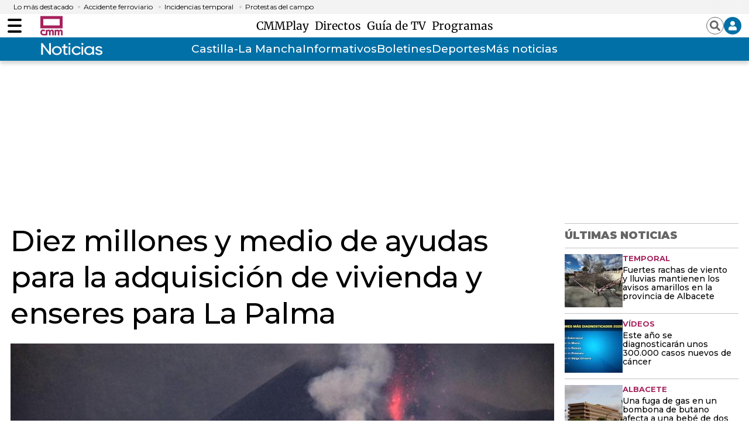

--- FILE ---
content_type: text/html; charset=UTF-8
request_url: https://www.cmmedia.es/recursos/todo/api/v1.0/previsiones-minimodulo
body_size: 178
content:
{
  "previsiones": {
    "Albacete": [
      {
        "dia": "Wednesday", 
        "simbolo": "Q", 
        "tmax": 13, 
        "tmin": 5
      }
    ], 
    "Alc\u00e1zar de San Juan": [
      {
        "dia": "Wednesday", 
        "simbolo": "I", 
        "tmax": 13, 
        "tmin": 5
      }
    ], 
    "Ciudad Real": [
      {
        "dia": "Wednesday", 
        "simbolo": "D+", 
        "tmax": 13, 
        "tmin": 7
      }
    ], 
    "Cuenca": [
      {
        "dia": "Wednesday", 
        "simbolo": "P", 
        "tmax": 9, 
        "tmin": 1
      }
    ], 
    "Guadalajara": [
      {
        "dia": "Wednesday", 
        "simbolo": "D+", 
        "tmax": 10, 
        "tmin": 3
      }
    ], 
    "Hell\u00edn": [
      {
        "dia": "Wednesday", 
        "simbolo": "D+", 
        "tmax": 16, 
        "tmin": 7
      }
    ], 
    "Molina de Arag\u00f3n": [
      {
        "dia": "Wednesday", 
        "simbolo": "N-", 
        "tmax": 5, 
        "tmin": 0
      }
    ], 
    "Puertollano": [
      {
        "dia": "Wednesday", 
        "simbolo": "D+", 
        "tmax": 13, 
        "tmin": 6
      }
    ], 
    "Talavera de la Reina": [
      {
        "dia": "Wednesday", 
        "simbolo": "I", 
        "tmax": 14, 
        "tmin": 6
      }
    ], 
    "Toledo": [
      {
        "dia": "Wednesday", 
        "simbolo": "D+", 
        "tmax": 13, 
        "tmin": 5
      }
    ], 
    "Valdepe\u00f1as": [
      {
        "dia": "Wednesday", 
        "simbolo": "I", 
        "tmax": 13, 
        "tmin": 5
      }
    ], 
    "Villarrobledo": [
      {
        "dia": "Wednesday", 
        "simbolo": "M+", 
        "tmax": 12, 
        "tmin": 5
      }
    ]
  }
}

--- FILE ---
content_type: text/html; charset=UTF-8
request_url: https://www.cmmedia.es/recursos/todo/api/v1.0/previsiones-mapa-cm/manana/1/
body_size: 214
content:
{
  "previsiones": {
    "Albacete": [
      {
        "dia": "Wednesday", 
        "simbolo": "Q", 
        "tmax": 13, 
        "tmin": 5
      }
    ], 
    "Ciudad Real": [
      {
        "dia": "Wednesday", 
        "simbolo": "Q", 
        "tmax": 13, 
        "tmin": 7
      }
    ], 
    "Cuenca": [
      {
        "dia": "Wednesday", 
        "simbolo": "P", 
        "tmax": 9, 
        "tmin": 1
      }
    ], 
    "Guadalajara": [
      {
        "dia": "Wednesday", 
        "simbolo": "Q", 
        "tmax": 10, 
        "tmin": 3
      }
    ], 
    "Hell\u00edn": [
      {
        "dia": "Wednesday", 
        "simbolo": "Q", 
        "tmax": 16, 
        "tmin": 7
      }
    ], 
    "Madridejos": [
      {
        "dia": "Wednesday", 
        "simbolo": "S", 
        "tmax": 13, 
        "tmin": 4
      }
    ], 
    "Molina de Arag\u00f3n": [
      {
        "dia": "Wednesday", 
        "simbolo": "V", 
        "tmax": 5, 
        "tmin": 0
      }
    ], 
    "Puertollano": [
      {
        "dia": "Wednesday", 
        "simbolo": "Q", 
        "tmax": 13, 
        "tmin": 6
      }
    ], 
    "San Clemente": [
      {
        "dia": "Wednesday", 
        "simbolo": "S", 
        "tmax": 12, 
        "tmin": 4
      }
    ], 
    "Sig\u00fcenza": [
      {
        "dia": "Wednesday", 
        "simbolo": "V", 
        "tmax": 5, 
        "tmin": -1
      }
    ], 
    "Talavera de la Reina": [
      {
        "dia": "Wednesday", 
        "simbolo": "S", 
        "tmax": 14, 
        "tmin": 6
      }
    ], 
    "Taranc\u00f3n": [
      {
        "dia": "Wednesday", 
        "simbolo": "Q", 
        "tmax": 11, 
        "tmin": 4
      }
    ], 
    "Toledo": [
      {
        "dia": "Wednesday", 
        "simbolo": "S", 
        "tmax": 13, 
        "tmin": 5
      }
    ], 
    "Tomelloso": [
      {
        "dia": "Wednesday", 
        "simbolo": "P", 
        "tmax": 12, 
        "tmin": 5
      }
    ], 
    "Valdepe\u00f1as": [
      {
        "dia": "Wednesday", 
        "simbolo": "S", 
        "tmax": 13, 
        "tmin": 5
      }
    ]
  }
}

--- FILE ---
content_type: text/html; charset=UTF-8
request_url: https://www.cmmedia.es/recursos/todo/api/v1.0/previsiones-mapa-cm/noche/1/
body_size: 214
content:
{
  "previsiones": {
    "Albacete": [
      {
        "dia": "Wednesday", 
        "simbolo": "Q", 
        "tmax": 13, 
        "tmin": 5
      }
    ], 
    "Ciudad Real": [
      {
        "dia": "Wednesday", 
        "simbolo": "N-", 
        "tmax": 13, 
        "tmin": 7
      }
    ], 
    "Cuenca": [
      {
        "dia": "Wednesday", 
        "simbolo": "Q", 
        "tmax": 9, 
        "tmin": 1
      }
    ], 
    "Guadalajara": [
      {
        "dia": "Wednesday", 
        "simbolo": "P", 
        "tmax": 10, 
        "tmin": 3
      }
    ], 
    "Hell\u00edn": [
      {
        "dia": "Wednesday", 
        "simbolo": "M-", 
        "tmax": 16, 
        "tmin": 7
      }
    ], 
    "Madridejos": [
      {
        "dia": "Wednesday", 
        "simbolo": "Q", 
        "tmax": 13, 
        "tmin": 4
      }
    ], 
    "Molina de Arag\u00f3n": [
      {
        "dia": "Wednesday", 
        "simbolo": "N-", 
        "tmax": 5, 
        "tmin": 0
      }
    ], 
    "Puertollano": [
      {
        "dia": "Wednesday", 
        "simbolo": "M", 
        "tmax": 13, 
        "tmin": 6
      }
    ], 
    "San Clemente": [
      {
        "dia": "Wednesday", 
        "simbolo": "Q", 
        "tmax": 12, 
        "tmin": 4
      }
    ], 
    "Sig\u00fcenza": [
      {
        "dia": "Wednesday", 
        "simbolo": "N-", 
        "tmax": 5, 
        "tmin": -1
      }
    ], 
    "Talavera de la Reina": [
      {
        "dia": "Wednesday", 
        "simbolo": "Q", 
        "tmax": 14, 
        "tmin": 6
      }
    ], 
    "Taranc\u00f3n": [
      {
        "dia": "Wednesday", 
        "simbolo": "Q", 
        "tmax": 11, 
        "tmin": 4
      }
    ], 
    "Toledo": [
      {
        "dia": "Wednesday", 
        "simbolo": "P", 
        "tmax": 13, 
        "tmin": 5
      }
    ], 
    "Tomelloso": [
      {
        "dia": "Wednesday", 
        "simbolo": "Q", 
        "tmax": 12, 
        "tmin": 5
      }
    ], 
    "Valdepe\u00f1as": [
      {
        "dia": "Wednesday", 
        "simbolo": "P", 
        "tmax": 13, 
        "tmin": 5
      }
    ]
  }
}

--- FILE ---
content_type: text/html; charset=UTF-8
request_url: https://www.cmmedia.es/recursos/todo/api/v1.0/previsiones-mapa-espana/tarde/1/
body_size: 268
content:
{
  "previsiones": {
    "Badajoz": [
      {
        "dia": "Wednesday", 
        "simbolo": "I", 
        "tmax": 16, 
        "tmin": 8
      }
    ], 
    "Barcelona": [
      {
        "dia": "Wednesday", 
        "simbolo": "N-", 
        "tmax": 12, 
        "tmin": 8
      }
    ], 
    "Bilbao": [
      {
        "dia": "Wednesday", 
        "simbolo": "N-", 
        "tmax": 12, 
        "tmin": 4
      }
    ], 
    "Huelva": [
      {
        "dia": "Wednesday", 
        "simbolo": "I", 
        "tmax": 20, 
        "tmin": 12
      }
    ], 
    "Huesca": [
      {
        "dia": "Wednesday", 
        "simbolo": "M", 
        "tmax": 6, 
        "tmin": 0
      }
    ], 
    "Ja\u00e9n": [
      {
        "dia": "Wednesday", 
        "simbolo": "M", 
        "tmax": 15, 
        "tmin": 8
      }
    ], 
    "Le\u00f3n": [
      {
        "dia": "Wednesday", 
        "simbolo": "P", 
        "tmax": 4, 
        "tmin": -2
      }
    ], 
    "Madrid": [
      {
        "dia": "Wednesday", 
        "simbolo": "C", 
        "tmax": 9, 
        "tmin": 4
      }
    ], 
    "Mondo\u00f1edo": [
      {
        "dia": "Wednesday", 
        "simbolo": "M+", 
        "tmax": 12, 
        "tmin": 4
      }
    ], 
    "Murcia": [
      {
        "dia": "Wednesday", 
        "simbolo": "E", 
        "tmax": 21, 
        "tmin": 10
      }
    ], 
    "M\u00e1laga": [
      {
        "dia": "Wednesday", 
        "simbolo": "I", 
        "tmax": 20, 
        "tmin": 12
      }
    ], 
    "Olot": [
      {
        "dia": "Wednesday", 
        "simbolo": "C", 
        "tmax": 10, 
        "tmin": -1
      }
    ], 
    "Palma": [
      {
        "dia": "Wednesday", 
        "simbolo": "R+", 
        "tmax": 15, 
        "tmin": 10
      }
    ], 
    "Puertollano": [
      {
        "dia": "Wednesday", 
        "simbolo": "D+", 
        "tmax": 13, 
        "tmin": 6
      }
    ], 
    "Salamanca": [
      {
        "dia": "Wednesday", 
        "simbolo": "J", 
        "tmax": 10, 
        "tmin": 2
      }
    ], 
    "Santa Cruz de Tenerife": [
      {
        "dia": "Wednesday", 
        "simbolo": "I", 
        "tmax": 24, 
        "tmin": 16
      }
    ], 
    "Sueca": [
      {
        "dia": "Wednesday", 
        "simbolo": "M-", 
        "tmax": 18, 
        "tmin": 10
      }
    ], 
    "Teruel": [
      {
        "dia": "Wednesday", 
        "simbolo": "N-", 
        "tmax": 8, 
        "tmin": 1
      }
    ], 
    "Val\u00e8ncia": [
      {
        "dia": "Wednesday", 
        "simbolo": "M-", 
        "tmax": 18, 
        "tmin": 10
      }
    ], 
    "Villanueva de la Jara": [
      {
        "dia": "Wednesday", 
        "simbolo": "Q", 
        "tmax": 11, 
        "tmin": 3
      }
    ]
  }
}

--- FILE ---
content_type: text/html; charset=UTF-8
request_url: https://www.cmmedia.es/recursos/todo/api/v1.0/previsiones-mapa-espana/manana/4/
body_size: 498
content:
{
  "previsiones": {
    "Almer\u00eda": [
      {
        "dia": "Thursday", 
        "simbolo": "J", 
        "tmax": 20, 
        "tmin": 14
      }, 
      {
        "dia": "Friday", 
        "simbolo": "B", 
        "tmax": 20, 
        "tmin": 12
      }, 
      {
        "dia": "Saturday", 
        "simbolo": "E", 
        "tmax": 20, 
        "tmin": 12
      }, 
      {
        "dia": "Sunday", 
        "simbolo": "C", 
        "tmax": 20, 
        "tmin": 12
      }
    ], 
    "Ateca": [
      {
        "dia": "Thursday", 
        "simbolo": "Q", 
        "tmax": 15, 
        "tmin": 4
      }, 
      {
        "dia": "Friday", 
        "simbolo": "I", 
        "tmax": 13, 
        "tmin": 5
      }, 
      {
        "dia": "Saturday", 
        "simbolo": "M-", 
        "tmax": 11, 
        "tmin": 3
      }, 
      {
        "dia": "Sunday", 
        "simbolo": "P", 
        "tmax": 13, 
        "tmin": 3
      }
    ], 
    "Badajoz": [
      {
        "dia": "Thursday", 
        "simbolo": "Q", 
        "tmax": 18, 
        "tmin": 10
      }, 
      {
        "dia": "Friday", 
        "simbolo": "C", 
        "tmax": 17, 
        "tmin": 7
      }, 
      {
        "dia": "Saturday", 
        "simbolo": "M", 
        "tmax": 16, 
        "tmin": 9
      }, 
      {
        "dia": "Sunday", 
        "simbolo": "P", 
        "tmax": 19, 
        "tmin": 12
      }
    ], 
    "Barcelona": [
      {
        "dia": "Thursday", 
        "simbolo": "I", 
        "tmax": 15, 
        "tmin": 8
      }, 
      {
        "dia": "Friday", 
        "simbolo": "C", 
        "tmax": 16, 
        "tmin": 9
      }, 
      {
        "dia": "Saturday", 
        "simbolo": "C", 
        "tmax": 16, 
        "tmin": 11
      }, 
      {
        "dia": "Sunday", 
        "simbolo": "C", 
        "tmax": 16, 
        "tmin": 8
      }
    ], 
    "Benasque": [
      {
        "dia": "Thursday", 
        "simbolo": "M", 
        "tmax": 10, 
        "tmin": -4
      }, 
      {
        "dia": "Friday", 
        "simbolo": "S", 
        "tmax": 7, 
        "tmin": -2
      }, 
      {
        "dia": "Saturday", 
        "simbolo": "V", 
        "tmax": 5, 
        "tmin": -3
      }, 
      {
        "dia": "Sunday", 
        "simbolo": "M", 
        "tmax": 11, 
        "tmin": -3
      }
    ], 
    "Huelva": [
      {
        "dia": "Thursday", 
        "simbolo": "Q", 
        "tmax": 18, 
        "tmin": 12
      }, 
      {
        "dia": "Friday", 
        "simbolo": "C", 
        "tmax": 18, 
        "tmin": 9
      }, 
      {
        "dia": "Saturday", 
        "simbolo": "N+", 
        "tmax": 17, 
        "tmin": 12
      }, 
      {
        "dia": "Sunday", 
        "simbolo": "P", 
        "tmax": 18, 
        "tmin": 14
      }
    ], 
    "Madrid": [
      {
        "dia": "Thursday", 
        "simbolo": "Q", 
        "tmax": 14, 
        "tmin": 7
      }, 
      {
        "dia": "Friday", 
        "simbolo": "J", 
        "tmax": 11, 
        "tmin": 6
      }, 
      {
        "dia": "Saturday", 
        "simbolo": "C", 
        "tmax": 11, 
        "tmin": 4
      }, 
      {
        "dia": "Sunday", 
        "simbolo": "Q", 
        "tmax": 12, 
        "tmin": 6
      }
    ], 
    "Mondo\u00f1edo": [
      {
        "dia": "Thursday", 
        "simbolo": "P", 
        "tmax": 15, 
        "tmin": 8
      }, 
      {
        "dia": "Friday", 
        "simbolo": "S", 
        "tmax": 13, 
        "tmin": 6
      }, 
      {
        "dia": "Saturday", 
        "simbolo": "P", 
        "tmax": 15, 
        "tmin": 6
      }, 
      {
        "dia": "Sunday", 
        "simbolo": "Q", 
        "tmax": 14, 
        "tmin": 10
      }
    ], 
    "Palma": [
      {
        "dia": "Thursday", 
        "simbolo": "Q", 
        "tmax": 17, 
        "tmin": 10
      }, 
      {
        "dia": "Friday", 
        "simbolo": "L", 
        "tmax": 17, 
        "tmin": 12
      }, 
      {
        "dia": "Saturday", 
        "simbolo": "M+", 
        "tmax": 16, 
        "tmin": 11
      }, 
      {
        "dia": "Sunday", 
        "simbolo": "D+", 
        "tmax": 17, 
        "tmin": 9
      }
    ], 
    "Santa Cruz de Tenerife": [
      {
        "dia": "Thursday", 
        "simbolo": "D+", 
        "tmax": 23, 
        "tmin": 16
      }, 
      {
        "dia": "Friday", 
        "simbolo": "B", 
        "tmax": 23, 
        "tmin": 16
      }, 
      {
        "dia": "Saturday", 
        "simbolo": "N-", 
        "tmax": 23, 
        "tmin": 17
      }, 
      {
        "dia": "Sunday", 
        "simbolo": "C", 
        "tmax": 22, 
        "tmin": 16
      }
    ], 
    "Santander": [
      {
        "dia": "Thursday", 
        "simbolo": "M", 
        "tmax": 17, 
        "tmin": 10
      }, 
      {
        "dia": "Friday", 
        "simbolo": "Q", 
        "tmax": 15, 
        "tmin": 9
      }, 
      {
        "dia": "Saturday", 
        "simbolo": "M", 
        "tmax": 14, 
        "tmin": 8
      }, 
      {
        "dia": "Sunday", 
        "simbolo": "Q", 
        "tmax": 16, 
        "tmin": 11
      }
    ], 
    "Val\u00e8ncia": [
      {
        "dia": "Thursday", 
        "simbolo": "Q", 
        "tmax": 22, 
        "tmin": 10
      }, 
      {
        "dia": "Friday", 
        "simbolo": "B", 
        "tmax": 19, 
        "tmin": 13
      }, 
      {
        "dia": "Saturday", 
        "simbolo": "C", 
        "tmax": 19, 
        "tmin": 11
      }, 
      {
        "dia": "Sunday", 
        "simbolo": "N-", 
        "tmax": 19, 
        "tmin": 10
      }
    ], 
    "Villamanrique": [
      {
        "dia": "Thursday", 
        "simbolo": "Q", 
        "tmax": 13, 
        "tmin": 7
      }, 
      {
        "dia": "Friday", 
        "simbolo": "P", 
        "tmax": 11, 
        "tmin": 6
      }, 
      {
        "dia": "Saturday", 
        "simbolo": "M-", 
        "tmax": 13, 
        "tmin": 5
      }, 
      {
        "dia": "Sunday", 
        "simbolo": "Q", 
        "tmax": 12, 
        "tmin": 5
      }
    ], 
    "Zamora": [
      {
        "dia": "Thursday", 
        "simbolo": "P", 
        "tmax": 14, 
        "tmin": 7
      }, 
      {
        "dia": "Friday", 
        "simbolo": "P", 
        "tmax": 12, 
        "tmin": 6
      }, 
      {
        "dia": "Saturday", 
        "simbolo": "M-", 
        "tmax": 11, 
        "tmin": 3
      }, 
      {
        "dia": "Sunday", 
        "simbolo": "Q", 
        "tmax": 15, 
        "tmin": 8
      }
    ]
  }
}

--- FILE ---
content_type: text/html; charset=UTF-8
request_url: https://www.cmmedia.es/page/noticias/castilla-la-mancha/tractoradas-manifestaciones-recortes-pac-acuerdo-mercosur.html?facet=scroll&
body_size: 8361
content:
<div><main class="content">
        <header class="separator">
    <div class="content">
        <a href="https://www.cmmedia.es">
            <span class="logo"></span>
        </a>
    </div>
</header>
        <section class="o-section">
            <div class="o-container">
                <div class="u-grid">
                    <div class="u-grid-col-span-2-xs u-grid-col-span-3-sm u-grid-col-span-3-md">
                        <article class="c-detail">
                            <div class="c-detail-header">
                                                                
                                    
                                <p class="c-detail__epigraph">PROTESTAS</p>
                                                                                                
                                    
                                <h1 class="c-detail__title">Tractoradas y manifestaciones en Toledo y otras ciudades del país contra de los recortes de la PAC y el acuerdo Mercosur</h1>
                                
                                                                <div class="c-detail__subtitle">
                                    
                                <h2>Se calcula que unos 1.800 vehículos, varias decenas en Toledo, participan en las movilizaciones en 31 provincias convocadas por Asaja, UPA y COAG</h2></div>
                                                                                                
                                    






                                <figure class="c-detail__media ">
    <div class="c-detail__media__thumb" itemscope="" itemtype="http://schema.org/ImageObject">
        <img alt="(Foto de ARCHIVO)
Agricultores protestan durante la tractorada en el centro de Granada. A 22 de marzo de 2024, en Granada (Andalucía, España). Cientos de agricultores convocados por las organizaciones agrarias Asaja, COAG, UPA y Cooperativas Agro-alimentarias, han iniciado una tractorada para pedir medidas para la viabilidad de las explotaciones agrarias y ganaderas.

Álex Cámara / Europa Press
22/3/2024" src="https://imagenes.cmmedia.es/files/main_image_936_527/uploads/2026/01/29/697b1c0d2fdc4.jpeg" data-full-src="https://imagenes.cmmedia.es/uploads/2026/01/29/697b1c0d2fdc4.jpeg" width="936" height="527">
    </div>
    <figcaption class="c-detail__media__txt">
        <p class="c-detail__media__subtitle">

            
            
        <span class="c-detail__media__credit ">(Foto de ARCHIVO)
Agricultores protestan durante la tractorada en el centro de Granada. A 22 de marzo de 2024, en Granada (Andalucía, España). Cientos de agricultores convocados por las organizaciones agrarias Asaja, COAG, UPA y Cooperativas Agro-alimentarias, han iniciado una tractorada para pedir medidas para la viabilidad de las explotaciones agrarias y ganaderas.

Álex Cámara / Europa Press
22/3/2024</span><span class="c-detail__media__author ">Europa Press</span></p>
    </figcaption>
</figure>
                                                            </div>

                            <div class="infinite-scroll-preload"></div>

                            <div class="c-detail-content">
                                <div>
                                    <nav class="c-detail__share u-sticky">
    <a rel="nofollow" class="c-icon" href="https://www.facebook.com/sharer/sharer.php?u=https://www.cmmedia.es/noticias/castilla-la-mancha/tractoradas-manifestaciones-recortes-pac-acuerdo-mercosur.html?utm_source=facebook%2526utm_medium=social" target="_blank">
        <svg xmlns="http://www.w3.org/2000/svg" viewbox="0 0 264 512" width="28" height="28">
            <path fill="currentColor" d="M76.7 512V283H0v-91h76.7v-71.7C76.7 42.4 124.3 0 193.8 0c33.3 0 61.9 2.5 70.2 3.6V85h-48.2c-37.8 0-45.1 18-45.1 44.3V192H256l-11.7 91h-73.6v229"></path>
        </svg>
        <span class="sr-only">Facebook</span>
    </a>
    <a rel="nofollow" class="c-icon" href="https://twitter.com/intent/tweet?text=Tractoradas%20y%20manifestaciones%20en%20Toledo%20y%20otras%20ciudades%20del%20pa%C3%ADs%20contra%20de%20los%20recortes%20de%20la%20PAC%20y%20el%20acuerdo%20Mercosur&url=https://www.cmmedia.es/noticias/castilla-la-mancha/tractoradas-manifestaciones-recortes-pac-acuerdo-mercosur.html?utm_source=twitter%2526utm_medium=social" target="_blank">
        <svg width="28" height="28" viewbox="0 0 1200 1227" fill="none" xmlns="http://www.w3.org/2000/svg">
            <path d="M714.163 519.284L1160.89 0H1055.03L667.137 450.887L357.328 0H0L468.492 681.821L0 1226.37H105.866L515.491 750.218L842.672 1226.37H1200L714.137 519.284H714.163ZM569.165 687.828L521.697 619.934L144.011 79.6944H306.615L611.412 515.685L658.88 583.579L1055.08 1150.3H892.476L569.165 687.854V687.828Z" fill="currentColor" id="twitter"></path>
        </svg>
        <span class="sr-only">Twitter</span>
    </a>
    <a rel="nofollow" class="c-icon" href="https://www.linkedin.com/shareArticle?mini=true&url=https://www.cmmedia.es/noticias/castilla-la-mancha/tractoradas-manifestaciones-recortes-pac-acuerdo-mercosur.html&title=Tractoradas%20y%20manifestaciones%20en%20Toledo%20y%20otras%20ciudades%20del%20pa%C3%ADs%20contra%20de%20los%20recortes%20de%20la%20PAC%20y%20el%20acuerdo%20Mercosur&utm_source=linkedin%2526utm_medium=social" target="_blank">
        <svg xmlns="http://www.w3.org/2000/svg" viewbox="0 0 448 512" width="28" height="28">
            <path fill="currentColor" d="M100.3 480H7.4V180.9h92.9V480zM53.8 140.1C24.1 140.1 0 115.5 0 85.8 0 56.1 24.1 32 53.8 32c29.7 0 53.8 24.1 53.8 53.8 0 29.7-24.1 54.3-53.8 54.3zM448 480h-92.7V334.4c0-34.7-.7-79.2-48.3-79.2-48.3 0-55.7 37.7-55.7 76.7V480h-92.8V180.9h89.1v40.8h1.3c12.4-23.5 42.7-48.3 87.9-48.3 94 0 111.3 61.9 111.3 142.3V480z"></path>
        </svg>
        <span class="sr-only">LinkedIn</span>
    </a>
    <a rel="nofollow" class="c-icon" href="mailto:info@example.com?&subject=Tractoradas%20y%20manifestaciones%20en%20Toledo%20y%20otras%20ciudades%20del%20pa%C3%ADs%20contra%20de%20los%20recortes%20de%20la%20PAC%20y%20el%20acuerdo%20Mercosur&cc=&bcc=&body=https://www.cmmedia.es/noticias/castilla-la-mancha/tractoradas-manifestaciones-recortes-pac-acuerdo-mercosur.html?utm_source=email%2526utm_medium=social%20Tractoradas%20y%20manifestaciones%20en%20Toledo%20y%20otras%20ciudades%20del%20pa%C3%ADs%20contra%20de%20los%20recortes%20de%20la%20PAC%20y%20el%20acuerdo%20Mercosur" target="_blank">
        <svg xmlns="http://www.w3.org/2000/svg" width="24" height="24" viewbox="0 0 24 24">
            <path fill="none" d="M0 0H24V24H0z"></path>
            <path fill="currentColor" d="M20 4H4a2 2 0 0 0-1.99 2L2 18a2.006 2.006 0 0 0 2 2h16a2.006 2.006 0 0 0 2-2V6a2.006 2.006 0 0 0-2-2zm0 14H4V8l8 5 8-5zm-8-7L4 6h16z"></path>
        </svg>
        <span class="sr-only">Enviar por Email</span>
    </a>
    <a rel="nofollow" class="c-icon" href="https://api.whatsapp.com/send?text=https://www.cmmedia.es/noticias/castilla-la-mancha/tractoradas-manifestaciones-recortes-pac-acuerdo-mercosur.html?utm_source=whastapp%2526utm_medium=social%20Tractoradas%20y%20manifestaciones%20en%20Toledo%20y%20otras%20ciudades%20del%20pa%C3%ADs%20contra%20de%20los%20recortes%20de%20la%20PAC%20y%20el%20acuerdo%20Mercosur" target="_blank">
        <svg xmlns="http://www.w3.org/2000/svg" viewbox="0 0 448 512" width="28" height="28">
            <path fill="currentColor" d="M380.9 97.1C339 55.1 283.2 32 223.9 32c-122.4 0-222 99.6-222 222 0 39.1 10.2 77.3 29.6 111L0 480l117.7-30.9c32.4 17.7 68.9 27 106.1 27h.1c122.3 0 224.1-99.6 224.1-222 0-59.3-25.2-115-67.1-157zm-157 341.6c-33.2 0-65.7-8.9-94-25.7l-6.7-4-69.8 18.3L72 359.2l-4.4-7c-18.5-29.4-28.2-63.3-28.2-98.2 0-101.7 82.8-184.5 184.6-184.5 49.3 0 95.6 19.2 130.4 54.1 34.8 34.9 56.2 81.2 56.1 130.5 0 101.8-84.9 184.6-186.6 184.6zm101.2-138.2c-5.5-2.8-32.8-16.2-37.9-18-5.1-1.9-8.8-2.8-12.5 2.8-3.7 5.6-14.3 18-17.6 21.8-3.2 3.7-6.5 4.2-12 1.4-32.6-16.3-54-29.1-75.5-66-5.7-9.8 5.7-9.1 16.3-30.3 1.8-3.7.9-6.9-.5-9.7-1.4-2.8-12.5-30.1-17.1-41.2-4.5-10.8-9.1-9.3-12.5-9.5-3.2-.2-6.9-.2-10.6-.2-3.7 0-9.7 1.4-14.8 6.9-5.1 5.6-19.4 19-19.4 46.3 0 27.3 19.9 53.7 22.6 57.4 2.8 3.7 39.1 59.7 94.8 83.8 35.2 15.2 49 16.5 66.6 13.9 10.7-1.6 32.8-13.4 37.4-26.4 4.6-13 4.6-24.1 3.2-26.4-1.3-2.5-5-3.9-10.5-6.6z"></path></svg>
        <span class="sr-only">Whatsapp</span>
    </a>
    <a rel="nofollow" class="c-icon" href="https://telegram.me/share/url?text=Tractoradas%20y%20manifestaciones%20en%20Toledo%20y%20otras%20ciudades%20del%20pa%C3%ADs%20contra%20de%20los%20recortes%20de%20la%20PAC%20y%20el%20acuerdo%20Mercosur&url=https://www.cmmedia.es/noticias/castilla-la-mancha/tractoradas-manifestaciones-recortes-pac-acuerdo-mercosur.html?utm_source=telegram%2526utm_medium=social" target="_blank">
        <svg xmlns="http://www.w3.org/2000/svg" viewbox="0 0 496 512" width="28" height="28">
            <path fill="currentColor" d="M248 8C111 8 0 119 0 256s111 248 248 248 248-111 248-248S385 8 248 8zm121.8 169.9l-40.7 191.8c-3 13.6-11.1 16.9-22.4 10.5l-62-45.7-29.9 28.8c-3.3 3.3-6.1 6.1-12.5 6.1l4.4-63.1 114.9-103.8c5-4.4-1.1-6.9-7.7-2.5l-142 89.4-61.2-19.1c-13.3-4.2-13.6-13.3 2.8-19.7l239.1-92.2c11.1-4 20.8 2.7 17.2 19.5z"></path>
        </svg>
        <span class="sr-only">Telegram</span>
    </a>
    <a rel="nofollow" class="c-icon" data-copy-url="" data-query-params="utm_source=copy,utm_medium=social">
        <input type="hidden" name="message_success" value="URL Copiada">
        <input type="hidden" name="message_fail" value="URL Copiada">
        <svg style="color: rgb(166, 36, 94);" version="1.1" id="Layer_1" xmlns="http://www.w3.org/2000/svg" xmlns:xlink="http://www.w3.org/1999/xlink" x="0px" y="0px" viewbox="0 0 115.77 122.88" xml:space="preserve"><style type="text/css">.st0{fill-rule:evenodd;clip-rule:evenodd;}</style><g><path class="st0" d="M89.62,13.96v7.73h12.19h0.01v0.02c3.85,0.01,7.34,1.57,9.86,4.1c2.5,2.51,4.06,5.98,4.07,9.82h0.02v0.02 v73.27v0.01h-0.02c-0.01,3.84-1.57,7.33-4.1,9.86c-2.51,2.5-5.98,4.06-9.82,4.07v0.02h-0.02h-61.7H40.1v-0.02 c-3.84-0.01-7.34-1.57-9.86-4.1c-2.5-2.51-4.06-5.98-4.07-9.82h-0.02v-0.02V92.51H13.96h-0.01v-0.02c-3.84-0.01-7.34-1.57-9.86-4.1 c-2.5-2.51-4.06-5.98-4.07-9.82H0v-0.02V13.96v-0.01h0.02c0.01-3.85,1.58-7.34,4.1-9.86c2.51-2.5,5.98-4.06,9.82-4.07V0h0.02h61.7 h0.01v0.02c3.85,0.01,7.34,1.57,9.86,4.1c2.5,2.51,4.06,5.98,4.07,9.82h0.02V13.96L89.62,13.96z M79.04,21.69v-7.73v-0.02h0.02 c0-0.91-0.39-1.75-1.01-2.37c-0.61-0.61-1.46-1-2.37-1v0.02h-0.01h-61.7h-0.02v-0.02c-0.91,0-1.75,0.39-2.37,1.01 c-0.61,0.61-1,1.46-1,2.37h0.02v0.01v64.59v0.02h-0.02c0,0.91,0.39,1.75,1.01,2.37c0.61,0.61,1.46,1,2.37,1v-0.02h0.01h12.19V35.65 v-0.01h0.02c0.01-3.85,1.58-7.34,4.1-9.86c2.51-2.5,5.98-4.06,9.82-4.07v-0.02h0.02H79.04L79.04,21.69z M105.18,108.92V35.65v-0.02 h0.02c0-0.91-0.39-1.75-1.01-2.37c-0.61-0.61-1.46-1-2.37-1v0.02h-0.01h-61.7h-0.02v-0.02c-0.91,0-1.75,0.39-2.37,1.01 c-0.61,0.61-1,1.46-1,2.37h0.02v0.01v73.27v0.02h-0.02c0,0.91,0.39,1.75,1.01,2.37c0.61,0.61,1.46,1,2.37,1v-0.02h0.01h61.7h0.02 v0.02c0.91,0,1.75-0.39,2.37-1.01c0.61-0.61,1-1.46,1-2.37h-0.02V108.92L105.18,108.92z" fill="#a6245e"></path></g></svg>
        <span class="sr-only">Copiar URL del artículo</span>
    </a>
</nav>
                                </div>
                                <div>
                                                                            <div>
                                            <!-- START: c-detail__signature -->
<address class="c-detail__signature">
    <!-- START: c-detail__author -->
    <figure class="c-detail__author">
        <div class="c-detail__author__thumb"><svg aria-hidden="true" focusable="false" data-prefix="fas" data-icon="user" role="img" xmlns="http://www.w3.org/2000/svg" viewbox="0 0 448 512" width="49" height="49" style="color: #fff;background-color: #0070a7;">
                        <path fill="currentColor" d="M224 256c70.7 0 128-57.3 128-128S294.7 0 224 0 96 57.3 96 128s57.3 128 128 128zm89.6 32h-16.7c-22.2 10.2-46.9 16-72.9 16s-50.6-5.8-72.9-16h-16.7C60.2 288 0 348.2 0 422.4V464c0 26.5 21.5 48 48 48h352c26.5 0 48-21.5 48-48v-41.6c0-74.2-60.2-134.4-134.4-134.4z"></path>
                    </svg></div>
        <figcaption class="c-detail__author__txt">
            
        <a href="/author/susana-palomo-gomez" target="_blank"><span class="c-detail__author__name ">Susana Palomo Gómez</span></a></figcaption>
        <div class="c-detail__author__subscription c-toolbar-list__item">
            <span class="c-toolbar-icon c-toolbar-icon-subscriptions" title="" data-add-button="subscriptions">
                <span class="subscribe">
                    <svg xmlns="http://www.w3.org/2000/svg" viewbox="0 0 448 512" width="12" height="12">
                        <path fill="currentColor" d="M416 208H272V64c0-17.67-14.33-32-32-32h-32c-17.67 0-32 14.33-32 32v144H32c-17.67 0-32 14.33-32 32v32c0 17.67 14.33 32 32 32h144v144c0 17.67 14.33 32 32 32h32c17.67 0 32-14.33 32-32V304h144c17.67 0 32-14.33 32-32v-32c0-17.67-14.33-32-32-32z"></path>
                    </svg>
                    <span class="c-detail__author__subscription-txt"> Alertas de este autor</span>
                </span>
                <span class="unsubscribe">
                    <svg xmlns="http://www.w3.org/2000/svg" viewbox="0 0 512 512" width="12" height="12">
                        <path fill="currentColor" d="M64 224h384v64H64z"></path>
                    </svg>
                    <span class="c-detail__author__subscription-txt"> Quitar alertas de este autor</span>
                </span>
            </span>
        </div>
    </figure>
    <!-- END: c-detail__author -->
</address>
<!-- END: c-detail__signature -->
<p class="c-detail__info">
    <!-- datetime con fecha publicación -->
    <time class="c-detail__info__date" datetime="2026-01-29T09:38:06+01:00">29.01.2026 09:38</time>
    <!--<span class="c-detail__info__update">Actualizada 12:48</span>-->
</p>
<!-- START: c-detail__zoom -->
<div class="c-detail__zoom">
    <button class="c-icon">+A</button>
    <button class="c-icon">-A</button>
</div>
<!-- END: c-detail__zoom -->
                                        </div>
                                                                                                                <div class="c-detail__body">
                                                
        
    


        




    
    
                                        <p>El campo toma las calles  este jueves con tractoradas en protesta por <a href="https://www.cmmedia.es/noticias/espana/movilizaciones-agricultores-mercosur-recortes-pac.html" title="Movilizaciones de agricultores contra Mercosur y los recortes de la PAC">recortes de la PAC </a>y <a href="https://www.cmmedia.es/noticias/castilla-la-mancha/claves-acuerdo-mercosur-clm.html" title="Claves del acuerdo de la UE con Mercosur: desde Castilla-La Mancha lanzan un mensaje de tranquilidad">Mercosur</a>.  Se calcula que unos 1.800 vehículos, varias decenas<a href="https://www.cmmedia.es/noticias/castilla-la-mancha/toledo/asaja-upa-manifestaran-toledo-acuerdo-mercosur-recorte-pac.html" title="Asaja y UPA se manifestarán en Toledo contra el acuerdo Mercosur y el recorte de la PAC"> en Toledo</a>, entre tractores y camiones, participen en las movilizaciones en el norte y sur del país, además de en Castilla-La Mancha y el Levante. </p><p>Unas concentraciones promovidas por la Asociación Agraria de Jóvenes Agricultores (Asaja), la Coordinadora de Organizaciones de Agricultores y Ganaderos (COAG) y la Unión de Pequeños Agricultores y Ganaderos (UPA) y que se van a celebrar en 31 de las 50 provincias de todo el país.</p><div class="content-generic "><blockquote class="twitter-tweet"><p lang="es" dir="ltr">Semana clave para el campo español 🚜🌾<br>Salimos a la calle porque no podemos permitir que miren para otro lado.<br><br>Defendemos algo que es de todos: nuestra soberanía y seguridad alimentaria 🍎🥩<br>Sin agricultores y ganaderos, no hay alimentos, no hay medio rural, no hay futuro.<br><br>Que… <a href="https://t.co/guQ5tSEUU5">pic.twitter.com/guQ5tSEUU5</a></p>— Asaja Nacional (@AsajaNacional) <a href="https://twitter.com/AsajaNacional/status/2015746247945015429?ref_src=twsrc%5Etfw">January 26, 2026</a></blockquote> <script async src="https://platform.twitter.com/widgets.js" charset="utf-8"></script>
</div><p>Las organizaciones agrarias llevan toda la semana con concentraciones y manifestaciones en el territorio nacional, pero que tiene su jornada más destacada esta mañana que han bautizado como 'súper jueves del campo' porque pretende que sea <b>una jornada histórica de reivindicación del medio rural.</b></p><p>Las tractoradas y concentraciones previstas a partir de las once de la mañana tienen lugar en: Valencia, Cádiz, Málaga, Zamora, Valladolid, Bilbao, Vitoria, Logroño, Murcia, Toledo, Santa Cruz de Tenerife, Pamplona, La Rioja, Las Palmas de Gran Canaria o Mallorca, entre otras. </p><div class="content-ad "><div class="ad-unit" id="div-center1" width="300" height="600"><script type="text/javascript">if("googletag" in window && googletag.cmd && googletag.cmd.push){googletag.cmd.push(function() {googletag.display("div-center1");});}</script></div></div><p>En Toledo, centenares de agricultores y ganaderos y un total de 66 tractores se han concentrado en el entorno de la plaza de toros de Toledo para dirigirse a la plaza de Zocodover, en el Casco Histórico.</p><p>La Delegación del Gobierno en la región ha informado de que el dispositivo de seguridad ha garantizado la llegada "ordenada y segura" de los manifestantes desde el recinto de La Peraleda hasta la plaza de toros, punto de inicio de la protesta, que de momento no ha registrado incidencias.</p><aside class="c-detail-box c-detail__group ">
    
    <p class="c-detail__group__title">MIRA TAMBIÉN</p>

    
<ul class="c-detail__group__list ">
        
    <li class="c-detail__group__item ">
            <figure class="c-detail__group__item__thumb">
                <img alt="Tractorada en Toledo capital.
EUROPA PRESS
09/2/2024" src="https://imagenes.cmmedia.es/files/image_131_79/uploads/2024/03/07/65e96ada27ddd.jpeg" data-full-src="https://imagenes.cmmedia.es/uploads/2024/03/07/65e96ada27ddd.jpeg" width="131" height="79">
            </figure>
            <div class="c-detail__group__item__txt">
                <div>
                    
                <p class="c-detail__group__item__epigraph ">MANIFESTACIÓN</p></div>
                
                <h3 class="c-detail__group__item__title">
                    
                <a href="/noticias/castilla-la-mancha/toledo/son-cortes-trafico-afectaran-toledo-motivo-tractorada.html">Estos son los cortes de tráfico que afectarán a Toledo con motivo de la tractorada</a></h3>
            </div>
        </li><li class="c-detail__group__item ">
            <figure class="c-detail__group__item__thumb">
                <img alt="" src="https://imagenes.cmmedia.es/files/image_131_79/uploads/2026/01/27/6978c0bc60742.jpeg" data-full-src="https://imagenes.cmmedia.es/uploads/2026/01/27/6978c0bc60742.jpeg" width="131" height="79">
            </figure>
            <div class="c-detail__group__item__txt">
                <div>
                    
                <p class="c-detail__group__item__epigraph ">VÍDEOS</p></div>
                
                <h3 class="c-detail__group__item__title">
                    
                <a href="/noticias/castilla-la-mancha/cuenca/tractorada-cuenca-ultimas-decisiones-adoptadas-comision-europea.html">Tractorada en Cuenca en protesta por las últimas decisiones adoptadas por la Comisión Europea</a></h3>
            </div>
        </li></ul></aside><p>"Queremos concentrar el mayor número de las movilizaciones el 29 de enero como respuesta a las cuestiones que <b>nos preocupan, como la reducción del presupuesto de la próxima PAC, los acuerdos comerciales</b> con otros países y el exceso de burocracia en el campo", aseguraba recientemente el secretario general de UPA, Cristobal Cano, en una rueda de prensa conjunta con los representantes de Asaja y COAG.</p><p>Los convocantes recuerdan las movilizaciones responden al recorte del 23% del presupuesto previsto en la <a href="https://www.cmmedia.es/play/tv/el-campo/campo-21-11-2025.html" title="Segunda visita del comisario de Agricultura a España, Hansen compromete diálogo - 21/11/2025">nueva reforma de la Política Agraria Común (PAC)</a>, una <b>reducción que consideran "inasumible" para miles de explotaciones familiares.</b></p><div class="content-ad "><div class="ad-unit" id="div-center2" width="728" height="90"><script type="text/javascript">if("googletag" in window && googletag.cmd && googletag.cmd.push){googletag.cmd.push(function() {googletag.display("div-center2");});}</script></div></div><p>A ello se suma <b>el rechazo a los acuerdos comerciales con terceros países</b>, como Mercosur, Camboya o Myanmar, que permiten la entrada de productos agrarios sin exigir las mismas condiciones productivas, sanitarias y medioambientales que se imponen a los agricultores y ganaderos europeos.</p><p>Las organizaciones agrarias reclaman en estas concentraciones un <b>cumplimiento estricto de la Ley de la Cadena Alimentaria</b> con prohibición expresa de venta a pérdidas y publicación oficial de los costes medios de producción, aprobar<b> una Ley Emergencia por daños de fauna salvaje y adaptar la Reforma Laboral</b> a las necesidades de las campañas agrarias.</p></div>
                                                                                                                <div class="c-detail__tags">
                                            
                                        </div>
                                                                                                        </div>
                            </div>

                            <div class="infinite-scroll-load-new"></div>
                            <script type="application/json">{"url":"https://www.cmmedia.es/noticias/castilla-la-mancha/tractoradas-manifestaciones-recortes-pac-acuerdo-mercosur.html"}</script>
                        </article>
                    </div>
                                            
                                    <div class="u-grid-col-span-2-xs u-grid-col-start-2-sm "><div class="sidebar-board">
    <div><div class="sidebar-modules">
        <div class="o-list o-list-border o-list-sidebar "><div class="o-list__top">
            <div class="c-title">
                <p class="c-title__name">Últimas noticias</p>
            </div>
        </div><div class="o-list o-list-border o-list-sidebar">
                    <div>
                    
    
            
            <div class="item">
        <article class="c-article c-article-lateral">
                        <div class="c-article__thumb">
                <picture>
                    <source srcset="https://imagenes.cmmedia.es/files/image_99_91/files/fp/uploads/2026/01/29/697b3d553b6bc.r_d.1355-330-483.jpeg" media="(min-width: 768px)" width="99" height="91">
                    <img src="https://imagenes.cmmedia.es/files/listing_sidebar/files/fp/uploads/2026/01/29/697b3d553b6bc.r_d.1355-330-483.jpeg" loading="lazy" alt="Nace la Red Amparo en Castilla-La Mancha para la atención integral a víctimas de violencia sexual" width="99" height="91">
                </source></picture>
            </div>
                        <div class="c-article__txt">
                    <p class="c-article__epigraph">900 100 114</p>

                    <div class="c-article__title">
        <a href="/noticias/castilla-la-mancha/nace-red-amparo-castilla-mancha-atencion-integral-victimas-violencia-sexual.html">Nace la Red Amparo en Castilla-La Mancha para la atención integral a víctimas de violencia sexual</a>
    </div>

            </div>
        </article>
    </div>


        
            
            <div class="item">
        <article class="c-article c-article-lateral">
                        <div class="c-article__thumb">
                <picture>
                    <source srcset="https://imagenes.cmmedia.es/files/image_99_91/uploads/2026/01/29/697b44be5b20c.jpeg" media="(min-width: 768px)" width="99" height="91">
                    <img src="https://imagenes.cmmedia.es/files/listing_sidebar/uploads/2026/01/29/697b44be5b20c.jpeg" loading="lazy" alt="Castilla-La Mancha despierta - 29/01/2026" width="99" height="91">
                </source></picture>
            </div>
                        <div class="c-article__txt">
                    <p class="c-article__epigraph">Castilla-La Mancha Despierta</p>

                    <div class="c-article__title">
        <a href="/play/tv/castilla-la-mancha-despierta/castilla-mancha-despierta-29-01-2026.html">Castilla-La Mancha despierta - 29/01/2026</a>
    </div>

            </div>
        </article>
    </div>


        
            
            <div class="item">
        <article class="c-article c-article-lateral">
                        <div class="c-article__thumb">
                <picture>
                    <source srcset="https://imagenes.cmmedia.es/files/image_99_91/uploads/2026/01/29/697b3e8b3b29b.jpeg" media="(min-width: 768px)" width="99" height="91">
                    <img src="https://imagenes.cmmedia.es/files/listing_sidebar/uploads/2026/01/29/697b3e8b3b29b.jpeg" loading="lazy" alt="Despierta Player con Cristina Medina - 29/1/2026" width="99" height="91">
                </source></picture>
            </div>
                        <div class="c-article__txt">
                    <p class="c-article__epigraph">Castilla-La Mancha Despierta</p>

                    <div class="c-article__title">
        <a href="/play/tv/castilla-la-mancha-despierta/despierta-player-cristina-medina-29-1-2026.html">Despierta Player con Cristina Medina - 29/1/2026</a>
    </div>

            </div>
        </article>
    </div>


        
            
            <div class="item">
        <article class="c-article c-article-lateral">
                        <div class="c-article__thumb">
                <picture>
                    <source srcset="https://imagenes.cmmedia.es/files/image_99_91/uploads/2026/01/29/697b407134eac.jpeg" media="(min-width: 768px)" width="99" height="91">
                    <img src="https://imagenes.cmmedia.es/files/listing_sidebar/uploads/2026/01/29/697b407134eac.jpeg" loading="lazy" alt="Último boletín informativo 12:00h 29/01/2026" width="99" height="91">
                </source></picture>
            </div>
                        <div class="c-article__txt">
                    <p class="c-article__epigraph">Boletines Informativos</p>

                    <div class="c-article__title">
        <a href="/noticias/boletines-informativos/ultimo-boletin-informativo-12-00h-29-01-2026.html">Último boletín informativo 12:00h 29/01/2026</a>
    </div>

            </div>
        </article>
    </div>


        
            
            <div class="item">
        <article class="c-article c-article-lateral">
                        <div class="c-article__thumb">
                <picture>
                    <source srcset="https://imagenes.cmmedia.es/files/image_99_91/uploads/2026/01/29/697b3c22358e1.jpeg" media="(min-width: 768px)" width="99" height="91">
                    <img src="https://imagenes.cmmedia.es/files/listing_sidebar/uploads/2026/01/29/697b3c22358e1.jpeg" loading="lazy" alt="Sigue cortada la carretera que une Luciana (Ciudad Real) con Los Pozuelos" width="99" height="91">
                </source></picture>
            </div>
                        <div class="c-article__txt">
                    <p class="c-article__epigraph">VÍDEOS</p>

                    <div class="c-article__title">
        <a href="/noticias/castilla-la-mancha/ciudad-real/continua-cortada-carretera-une-luciana-ciudad-real-pozuelos.html">Sigue cortada la carretera que une Luciana (Ciudad Real) con Los Pozuelos</a>
    </div>

            </div>
        </article>
    </div>


        
            
            <div class="item">
        <article class="c-article c-article-lateral">
                        <div class="c-article__thumb">
                <picture>
                    <source srcset="https://imagenes.cmmedia.es/files/image_99_91/uploads/2026/01/29/697b35edc916f.jpeg" media="(min-width: 768px)" width="99" height="91">
                    <img src="https://imagenes.cmmedia.es/files/listing_sidebar/uploads/2026/01/29/697b35edc916f.jpeg" loading="lazy" alt="Activan la alerta amarilla por la crecida del río Amarguillo en Consuegra" width="99" height="91">
                </source></picture>
            </div>
                        <div class="c-article__txt">
                    <p class="c-article__epigraph">TOLEDO</p>

                    <div class="c-article__title">
        <a href="/noticias/castilla-la-mancha/toledo/activan-alerta-amarilla-crecida-rio-amarguillo-consuegra.html">Activan la alerta amarilla por la crecida del río Amarguillo en Consuegra</a>
    </div>

            </div>
        </article>
    </div>


        
            
            <div class="item">
        <article class="c-article c-article-lateral">
                        <div class="c-article__thumb">
                <picture>
                    <source srcset="https://imagenes.cmmedia.es/files/image_99_91/uploads/2026/01/29/697b392161370.jpeg" media="(min-width: 768px)" width="99" height="91">
                    <img src="https://imagenes.cmmedia.es/files/listing_sidebar/uploads/2026/01/29/697b392161370.jpeg" loading="lazy" alt="Entrevista a Daniela Silva - 29/1/2026" width="99" height="91">
                </source></picture>
            </div>
                        <div class="c-article__txt">
                    <p class="c-article__epigraph">Castilla-La Mancha Despierta</p>

                    <div class="c-article__title">
        <a href="/play/tv/castilla-la-mancha-despierta/entrevista-daniela-silva-29-1-2026.html">Entrevista a Daniela Silva - 29/1/2026</a>
    </div>

            </div>
        </article>
    </div>


        
            
            <div class="item">
        <article class="c-article c-article-lateral">
                        <div class="c-article__thumb">
                <picture>
                    <source srcset="https://imagenes.cmmedia.es/files/image_99_91/uploads/2026/01/29/697b3285811e4.jpeg" media="(min-width: 768px)" width="99" height="91">
                    <img src="https://imagenes.cmmedia.es/files/listing_sidebar/uploads/2026/01/29/697b3285811e4.jpeg" loading="lazy" alt="Castilla-La Mancha hoy magacín (29/01/2026)" width="99" height="91">
                </source></picture>
            </div>
                        <div class="c-article__txt">
                    <p class="c-article__epigraph">Castilla-La Mancha hoy, magazine</p>

                    <div class="c-article__title">
        <a href="/play/radio/castilla-la-mancha-hoy-magazine/castilla-mancha-hoy-magacin-29-01-2026.html">Castilla-La Mancha hoy magacín (29/01/2026)</a>
    </div>

            </div>
        </article>
    </div>


        
            
            <div class="item">
        <article class="c-article c-article-lateral">
                        <div class="c-article__thumb">
                <picture>
                    <source srcset="https://imagenes.cmmedia.es/files/image_99_91/uploads/2026/01/29/697b3284a446f.jpeg" media="(min-width: 768px)" width="99" height="91">
                    <img src="https://imagenes.cmmedia.es/files/listing_sidebar/uploads/2026/01/29/697b3284a446f.jpeg" loading="lazy" alt="Último boletín informativo 11:00h 29/01/2026" width="99" height="91">
                </source></picture>
            </div>
                        <div class="c-article__txt">
                    <p class="c-article__epigraph">Boletines Informativos</p>

                    <div class="c-article__title">
        <a href="/noticias/boletines-informativos/ultimo-boletin-informativo-11-00h-29-01-2026.html">Último boletín informativo 11:00h 29/01/2026</a>
    </div>

            </div>
        </article>
    </div>


        
            
            <div class="item">
        <article class="c-article c-article-lateral">
                        <div class="c-article__thumb">
                <picture>
                    <source srcset="https://imagenes.cmmedia.es/files/image_99_91/uploads/2026/01/29/697b254d72984.jpeg" media="(min-width: 768px)" width="99" height="91">
                    <img src="https://imagenes.cmmedia.es/files/listing_sidebar/uploads/2026/01/29/697b254d72984.jpeg" loading="lazy" alt="Entrevista a Sonia Contera" width="99" height="91">
                </source></picture>
            </div>
                        <div class="c-article__txt">
                    <p class="c-article__epigraph">Castilla-La Mancha Despierta</p>

                    <div class="c-article__title">
        <a href="/play/tv/castilla-la-mancha-despierta/entrevista-sonia-contera.html">Entrevista a Sonia Contera</a>
    </div>

            </div>
        </article>
    </div>


        
    

            </div>
        
    </div></div><aside class="c-add c-add-300 ">
    
<div><div class="ad-unit" id="div-right1" width="300" height="250"><script type="text/javascript">if("googletag" in window && googletag.cmd && googletag.cmd.push){googletag.cmd.push(function() {googletag.display("div-right1");});}</script></div></div></aside></div></div>
</div>
</div></div>
            </div>

        </section>
        <a href="#" class="c-icon-app-back-btn"></a>
    </main></div>